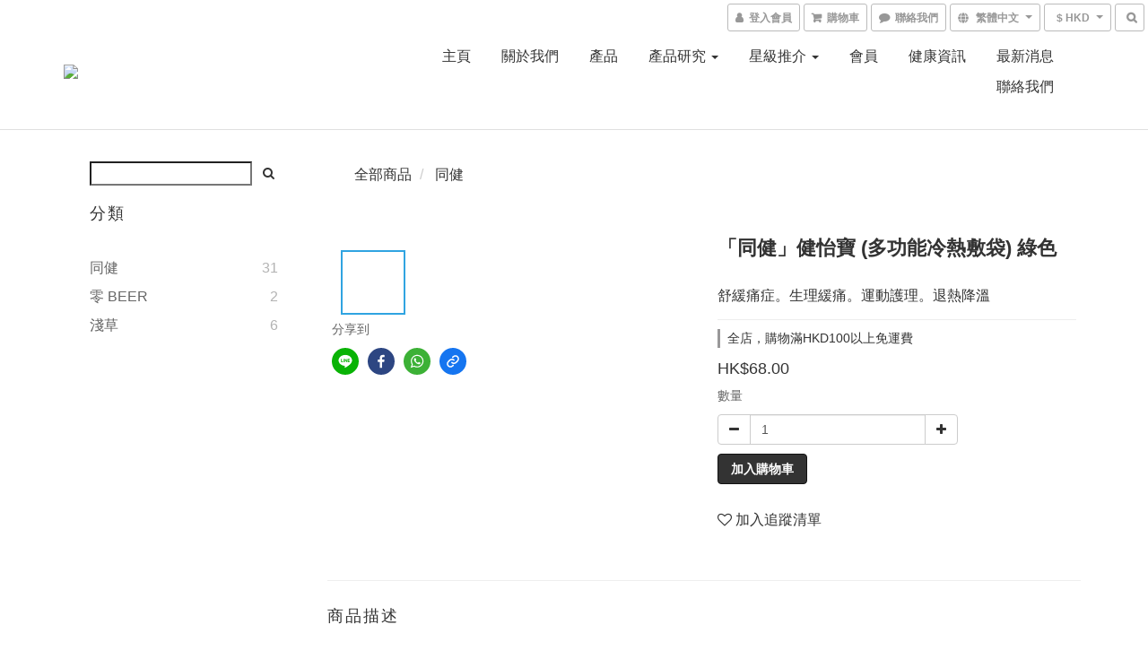

--- FILE ---
content_type: text/plain
request_url: https://www.google-analytics.com/j/collect?v=1&_v=j102&a=1075547216&t=pageview&cu=HKD&_s=1&dl=https%3A%2F%2Fwww.onehealth.com.hk%2Fproducts%2F%25E2%2580%259Cone-health%25E2%2580%259D-joyous-bag-multi-purpose-ice-hot-bag-green&ul=en-us%40posix&dt=%E3%80%8C%E5%90%8C%E5%81%A5%E3%80%8D%E5%81%A5%E6%80%A1%E8%A2%8B%20(%E5%A4%9A%E5%8A%9F%E8%83%BD%E5%86%B7%E7%86%B1%E6%95%B7%E8%A2%8B)%20%E7%B6%A0%E8%89%B2%20%7C%20%E5%90%8C%E5%81%A5%E6%9C%89%E9%99%90%E5%85%AC%E5%8F%B8&sr=1280x720&vp=1280x720&_u=aGBAAEIJAAAAACAMI~&jid=1280739273&gjid=1047314107&cid=1287118848.1768765771&tid=UA-123329067-1&_gid=613553149.1768765771&_r=1&_slc=1&pa=detail&pr1id=6010e233ff368c0035962d1b&pr1nm=%E3%80%8C%E5%90%8C%E5%81%A5%E3%80%8D%E5%81%A5%E6%80%A1%E5%AF%B6%20(%E5%A4%9A%E5%8A%9F%E8%83%BD%E5%86%B7%E7%86%B1%E6%95%B7%E8%A2%8B)%20%E7%B6%A0%E8%89%B2&pr1ca=&pr1br=&pr1va=&pr1pr=&pr1qt=&pr1cc=&pr1ps=0&z=412533125
body_size: -451
content:
2,cG-Z0NFX696EN